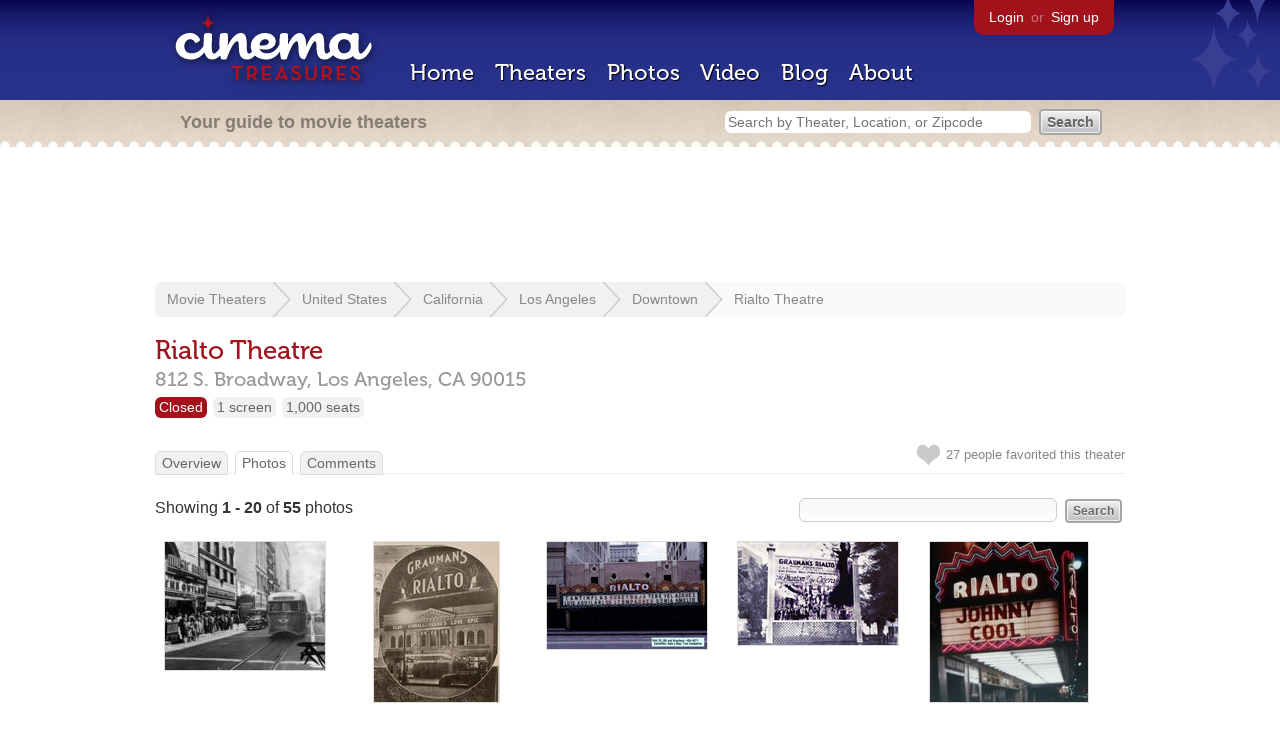

--- FILE ---
content_type: text/html; charset=utf-8
request_url: https://beekman.herokuapp.com/theaters/820/photos
body_size: 13405
content:
<!DOCTYPE html>
<!--[if lt IE 7]> <html class="ie6 no-js"> <![endif]-->
<!--[if IE 7]>    <html class="ie7 no-js"> <![endif]-->
<!--[if IE 8]>    <html class="ie8 no-js"> <![endif]-->
<!--[if IE 9]>    <html class="ie9 no-js"> <![endif]-->
<!--[if !IE]><!-->
<html class="no-js">
  <!--<![endif]-->
  <head>
    <meta charset="utf-8">
    <title>Photos of Rialto Theatre in Los Angeles, CA - Cinema Treasures</title>
    <meta content="Photographs of Rialto Theatre" name="description">
    <meta content="IE=edge,chrome=1" http-equiv="X-UA-Compatible">
    <link href="https://beekman.herokuapp.com/photos.atom" rel="alternate" title="ATOM" type="application/atom+xml" />
    <script src="//use.typekit.com/voa4cfk.js" type="text/javascript"></script>
    <script>
      //<![CDATA[
        try{Typekit.load();}catch(e){}
      //]]>
    </script>
    <script async="" src="//www.googletagmanager.com/gtag/js?id=UA-2710707-1"></script>
    <script>
      //<![CDATA[
        window.dataLayer = window.dataLayer || [];
        function gtag(){dataLayer.push(arguments);}
        gtag('js', new Date());
        gtag('config', 'UA-2710707-1');
      //]]>
    </script>
    <script src="//ajax.googleapis.com/ajax/libs/jquery/1.5.1/jquery.min.js" type="text/javascript"></script>
    <script src="//cdn.apple-mapkit.com/mk/5.x.x/mapkit.js" type="text/javascript"></script>
    <script src="/assets/common.js?1759029584" type="text/javascript"></script>
  
    <link href="/stylesheets/app.css?1759029584" media="all" rel="stylesheet" type="text/css" />
  
  </head>
  <body class="photos index" lang="en">
    <div id="wrap">
      <div id="header">
        <div id="stars"></div>
        <div id="primary">
          <a href="/"><img alt="Cinema Treasures" height="88" id="logo" src="/images/app/logo.png?1759029584" width="218" /></a>
          <div id="links">
            <a href="/login?return_to=https%3A%2F%2Fbeekman.herokuapp.com%2Ftheaters%2F820%2Fphotos">Login</a> or
            <a href="/signup">Sign up</a>
          </div>
          <nav>
            <ul>
              <li><a href="/">Home</a></li>
              <li><a href="/theaters">Theaters</a></li>
              <li><a href="/photos">Photos</a></li>
              <li><a href="/video">Video</a></li>
              <li><a href="/blog">Blog</a></li>
              <li><a href="/about">About</a></li>
            </ul>
          </nav>
        </div>
        <div id="secondary">
          <span>
            <div id="slogan">Your guide to movie theaters</div>
            <div id="search_bar">
              <form action="/theaters" method="get">
                <input id="query" name="q" placeholder="Search by Theater, Location, or Zipcode" type="text" />
                <input name="" type="submit" value="Search" />
              </form>
            </div>
          </span>
        </div>
      </div>
      <div id="page">
        <div id="content">
          <div id="leaderboard">
            <script async="" src="//pagead2.googlesyndication.com/pagead/js/adsbygoogle.js"></script>
            <ins class="adsbygoogle" data-ad-client="ca-pub-4430601922741422" data-ad-slot="6230392620" style="display:inline-block;width:970px;height:90px"></ins>
            <script>
              //<![CDATA[
                (adsbygoogle = window.adsbygoogle || []).push({});
              //]]>
            </script>
          </div>
          <div id="breadcrumb">
            <ul>
              <li><a href="/theaters">Movie Theaters</a></li>
              <li><a href="/theaters/united-states">United States</a></li>
              <li><a href="/theaters/united-states/california">California</a></li>
              <li><a href="/theaters/united-states/california/los-angeles">Los Angeles</a></li>
              <li><a href="/theaters/united-states/california/los-angeles/downtown">Downtown</a></li>
              <li><a href="/theaters/820">Rialto Theatre</a></li>
            </ul>
          </div>
          <h1>Rialto Theatre</h1>
          <h2 id="address">
            <div class="adr">
              <div class="street-address">812 S. Broadway,</div>
              <span class="locality">
                Los Angeles,
              </span>
              <span class="region">CA</span>
              <span class="postal-code">90015</span>
            </div>
          </h2>
          <div id="facts">
            <div class="fact red"><a href="/theaters?status=closed">Closed</a></div>
            <div class="fact"><a href="/screens/1">1 screen</a></div>
            <div class="fact"><a href="/seats/2">1,000 seats</a></div>
          </div>
          <p id="favorite">
            <img alt="Unfavorite" height="22" src="/images/app/unfavorite.png?1759029584" title="Login to favorite this theater" width="23" />
            <span>
              27 people
              favorited this theater
            </span>
            <em></em>
          </p>
          <ul class="tabs">
            <li><a href="/theaters/820">Overview</a></li>
            <li class="active"><a href="/theaters/820/photos">Photos</a></li>
            <li><a href="/theaters/820/comments">Comments</a></li>
          </ul>
          <form action="/theaters/820/photos" id="search" method="get">
            <input id="q" name="q" type="text" />
            <input name="" type="submit" value="Search" />
          </form>
          <div id="showing">
            Showing <strong>1&nbsp;-&nbsp;20</strong> of <strong>55</strong>  photos
          </div>
          <ul class="photos">
            <li class="photo">
              <a href="/theaters/820/photos/477106"><img alt="1946 photo credit Herald Examiner Collection - Los Angeles Public Library." height="128" src="https://photos.cinematreasures.org/production/photos/477106/1741730778/small.jpg?1741730778" width="160" /></a>
            </li>
            <li class="photo">
              <a href="/theaters/820/photos/475234"><img alt="Promotion" height="160" src="https://photos.cinematreasures.org/production/photos/475234/1739402724/small.jpg?1739402724" width="125" /></a>
            </li>
            <li class="photo">
              <a href="/theaters/820/photos/475002"><img alt="Rialto Theatre" height="107" src="https://photos.cinematreasures.org/production/photos/475002/1739107582/small.png?1739107582" width="160" /></a>
            </li>
            <li class="photo">
              <a href="/theaters/820/photos/322011"><img alt="Rialto Theatre" height="103" src="https://photos.cinematreasures.org/production/photos/322011/1603907282/small.png?1603907282" width="160" /></a>
            </li>
            <li class="photo">
              <a href="/theaters/820/photos/316909"><img alt="Rialto - Los Angeles, CA" height="160" src="https://photos.cinematreasures.org/production/photos/316909/1599633356/small.jpg?1599633356" width="158" /></a>
            </li>
            <li class="photo">
              <a href="/theaters/820/photos/307345"><img alt="Rialto Theatre" height="160" src="https://photos.cinematreasures.org/production/photos/307345/1591196227/small.gif?1591196227" width="134" /></a>
            </li>
            <li class="photo">
              <a href="/theaters/820/photos/298103"><img alt="Rialto Theatre, Los Angeles, CA" height="107" src="https://photos.cinematreasures.org/production/photos/298103/1582128742/small.JPG?1582128742" width="160" /></a>
            </li>
            <li class="photo">
              <a href="/theaters/820/photos/285512"><img alt="Rialto Theatre" height="90" src="https://photos.cinematreasures.org/production/photos/285512/1567851538/small.JPG?1567851538" width="160" /></a>
            </li>
            <li class="photo">
              <a href="/theaters/820/photos/285511"><img alt="Rialto Theatre" height="90" src="https://photos.cinematreasures.org/production/photos/285511/1567851446/small.JPG?1567851446" width="160" /></a>
            </li>
            <li class="photo">
              <a href="/theaters/820/photos/285510"><img alt="Rialto Theatre" height="90" src="https://photos.cinematreasures.org/production/photos/285510/1567851323/small.JPG?1567851323" width="160" /></a>
            </li>
            <li class="photo">
              <a href="/theaters/820/photos/285509"><img alt="Rialto Theatre" height="90" src="https://photos.cinematreasures.org/production/photos/285509/1567851165/small.JPG?1567851165" width="160" /></a>
            </li>
            <li class="photo">
              <a href="/theaters/820/photos/285483"><img alt="Rialto Theatre" height="154" src="https://photos.cinematreasures.org/production/photos/285483/1567806336/small.jpg?1567806336" width="160" /></a>
            </li>
            <li class="photo">
              <a href="/theaters/820/photos/247660"><img alt="Rialto Theatre" height="160" src="https://photos.cinematreasures.org/production/photos/247660/1530570273/small.jpg?1530570273" width="137" /></a>
            </li>
            <li class="photo">
              <a href="/theaters/820/photos/227137"><img alt="THE SHEIK" height="127" src="https://photos.cinematreasures.org/production/photos/227137/1513451221/small.jpg?1513451221" width="160" /></a>
            </li>
            <li class="photo">
              <a href="/theaters/820/photos/222138"><img alt="Wire Walker above the Rialto marquee. 1928 photo credit Security Pacific National Bank Collection." height="160" src="https://photos.cinematreasures.org/production/photos/222138/1509065893/small.jpg?1509065893" width="102" /></a>
            </li>
            <li class="photo">
              <a href="/theaters/820/photos/208688"><img alt="Rialto Theatre" height="83" src="https://photos.cinematreasures.org/production/photos/208688/1494715251/small.jpg?1494715251" width="160" /></a>
            </li>
            <li class="photo">
              <a href="/theaters/820/photos/208687"><img alt="Rialto Theatre" height="88" src="https://photos.cinematreasures.org/production/photos/208687/1494715192/small.jpg?1494715192" width="160" /></a>
            </li>
            <li class="photo">
              <a href="/theaters/820/photos/208686"><img alt="Rialto Theatre" height="101" src="https://photos.cinematreasures.org/production/photos/208686/1494715000/small.jpg?1494715000" width="160" /></a>
            </li>
            <li class="photo">
              <a href="/theaters/820/photos/197604"><img alt="Rialto Theatre" height="160" src="https://photos.cinematreasures.org/production/photos/197604/1484192003/small.JPG?1484192003" width="120" /></a>
            </li>
            <li class="photo">
              <a href="/theaters/820/photos/197603"><img alt="Rialto Theatre" height="120" src="https://photos.cinematreasures.org/production/photos/197603/1484191938/small.JPG?1484191938" width="160" /></a>
            </li>
          </ul>
          <div id="pagination">
            <div class="pagination"><span class="disabled prev_page">&laquo; Previous</span> <span class="current">1</span> <a href="/photos?page=2&amp;theater_id=820" rel="next">2</a> <a href="/photos?page=3&amp;theater_id=820">3</a> <a href="/photos?page=2&amp;theater_id=820" class="next_page" rel="next">Next &raquo;</a></div>
            <div class="subscribe">
              <a href="/photos.atom"><img alt="Feed" height="28" src="/images/app/feed.png?1759029584" width="28" /></a>
              <a href="/photos.atom">Subscribe to the newest photos</a>
            </div>
          </div>
          <p><a href="/theaters/820/photos/new" class="button">Add New Photo</a></p>
        </div>
      </div>
    </div>
    <footer>
      <span>
        <div id="social">
          <div class="service"><a href="http://www.facebook.com/pages/Cinema-Treasures/206217392742703"><img alt="Facebook" src="/images/icons/facebook.png?1759029584" /></a></div>
          <div class="service"><a href="http://twitter.com/movie_theaters"><img alt="Twitter" src="/images/icons/twitter.png?1759029584" /></a></div>
          <div class="service"><a href="http://feeds.feedburner.com/cinematreasures"><img alt="Feed" src="/images/icons/feed.png?1759029584" /></a></div>
        </div>
        <div id="sitemap">
          <h3>Roger Ebert on Cinema Treasures:</h3>
          <p>&ldquo;The ultimate web site about movie theaters&rdquo;</p>
        </div>
        <div id="credits">
          <a href="/"><img alt="Cinema Treasures" height="68" src="/images/app/logo_footer.png?1759029584" width="200" /></a>
        </div>
        <div id="terms">
          Cinema Treasures, LLC
          &copy; 2000 -
          2026.
          Cinema Treasures is a registered trademark of Cinema Treasures, LLC.
          <a href="/privacy">Privacy Policy</a>.
          <a href="/terms">Terms of Use</a>.
        </div>
      </span>
    </footer>
    <script>
      //<![CDATA[
        try {
          var _gaq = _gaq || [];
          _gaq.push(['_setAccount', '']);
          _gaq.push(['_trackPageview']);
      
          (function() {
            var ga = document.createElement('script'); ga.type = 'text/javascript'; ga.async = true;
            ga.src = ('https:' == document.location.protocol ? 'https://ssl' : 'http://www') + '.google-analytics.com/ga.js';
            var s = document.getElementsByTagName('script')[0]; s.parentNode.insertBefore(ga, s);
          })();
        } catch(err) {
        }
      //]]>
    </script>
  </body>
</html>


--- FILE ---
content_type: text/html; charset=utf-8
request_url: https://www.google.com/recaptcha/api2/aframe
body_size: 267
content:
<!DOCTYPE HTML><html><head><meta http-equiv="content-type" content="text/html; charset=UTF-8"></head><body><script nonce="RokR_5xnqiUIx8iwZuwjSQ">/** Anti-fraud and anti-abuse applications only. See google.com/recaptcha */ try{var clients={'sodar':'https://pagead2.googlesyndication.com/pagead/sodar?'};window.addEventListener("message",function(a){try{if(a.source===window.parent){var b=JSON.parse(a.data);var c=clients[b['id']];if(c){var d=document.createElement('img');d.src=c+b['params']+'&rc='+(localStorage.getItem("rc::a")?sessionStorage.getItem("rc::b"):"");window.document.body.appendChild(d);sessionStorage.setItem("rc::e",parseInt(sessionStorage.getItem("rc::e")||0)+1);localStorage.setItem("rc::h",'1768899181646');}}}catch(b){}});window.parent.postMessage("_grecaptcha_ready", "*");}catch(b){}</script></body></html>